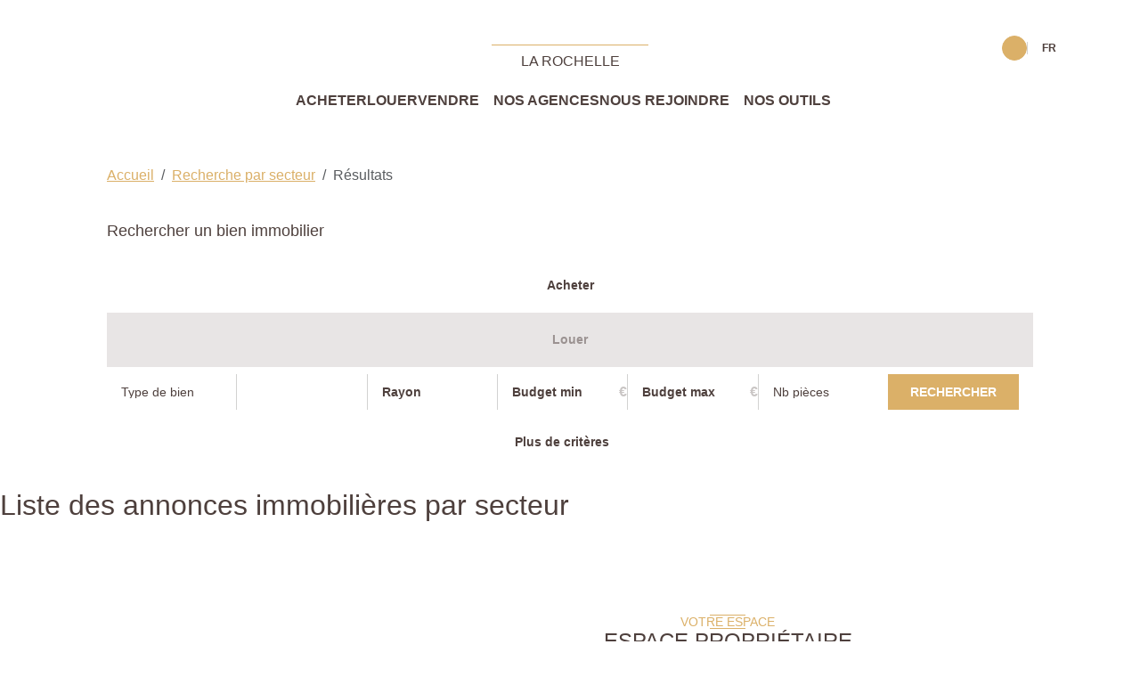

--- FILE ---
content_type: text/html; charset=UTF-8
request_url: https://www.agenceprincipale-larochelle.com/secteur_bien/Entre+La+Gare+Et+Gymnase_/immobilier-entre-la-gare-et-gymnase.html?&language=en
body_size: 2337
content:
<!DOCTYPE html>
<html lang="en">
<head>
    <meta charset="utf-8">
    <meta name="viewport" content="width=device-width, initial-scale=1">
    <title></title>
    <style>
        body {
            font-family: "Arial";
        }
    </style>
    <script type="text/javascript">
    window.awsWafCookieDomainList = [];
    window.gokuProps = {
"key":"AQIDAHjcYu/GjX+QlghicBgQ/7bFaQZ+m5FKCMDnO+vTbNg96AEreeKhlQL5RdqfZo1k8DUWAAAAfjB8BgkqhkiG9w0BBwagbzBtAgEAMGgGCSqGSIb3DQEHATAeBglghkgBZQMEAS4wEQQML0g6ftK4WPadBOCdAgEQgDscEGbFH79IadI+fz9h6ZNBFgNKz84/JKcfpY3B71Q1RTb/qzCHOIz3/cGqD5FCl7PffQ9DSm8I51YLQQ==",
          "iv":"CgAFTiI8OQAABk1S",
          "context":"XkP00Mw9gtn1LNl9CC2Z/7umG4BPR/Z/M22yAZLafz0+gHkPwprlN4Rt4J+yBjmhuqQk/8RrqaOvNThqp7ZVrS4WVcaIfHuf6aEhsTgGE16LJTbt8v8UjzjHlgLD08NyCFzScHquHfMlCSQRwpYQiNA8GyeYg5GA/Pp3Uucv8MoGZzS+C4p1sIsVum6FotaK9fLthVoUDxZ8J580MXMR2WMbUG66It6pMGv8XPzdIjNvjFCLbrtml6ujrn0eAjDch2nUrW0hf4OJ4QGrLGM8gwZuGbNGNpoyayk/PtRb10C0gHLgeK7FK2EP5yzEPcpwwna8gNAQMDwBrj2VbcChFwL0tIaoup2cb+8pxCEw9uOGw42xRlzxu1npRS1FJ4mrSx2Pz6FdehNgHdgH4mGtCc0sNGmlFdN9+UUkhtuLjfVv/jNf5mqfc/L2SHJaqtn2T0p2+VMTomtGfJs0jAfqaonYFUHDW7tCzS87ufU1f9+ToQ1losw4pNXfBgBzW3FIs8J7Em/tdHZhuZwHcUEEV/bL1LUBCQTGwE8oZwWgi9tj4p/5VGKhVo8QaUisgtpGAzyrkkByWSdcXJuTprKFZg50Kh+YVa7SwQB+JfwyowSMTW7TOsWcPLjgsfismxSgtXIGSyM5gqZMHUOdc/n1QNVWnBuatMdw7cJMEsa782E2yW2UoHSv91lFKRK9FKCRZFrawHBdeor7pFDH1rkoojhkyfz7v03SEPSiUTZOSHzS5cpyR4MVOxKGO1cdh7DmYO4wbhWj4viodVOqf2APWwd5D1D3Ps7Hq5cw5ZUaSR4="
};
    </script>
    <script src="https://7813e45193b3.47e58bb0.eu-west-3.token.awswaf.com/7813e45193b3/28fa1170bc90/1cc501575660/challenge.js"></script>
</head>
<body>
    <div id="challenge-container"></div>
    <script type="text/javascript">
        AwsWafIntegration.saveReferrer();
        AwsWafIntegration.checkForceRefresh().then((forceRefresh) => {
            if (forceRefresh) {
                AwsWafIntegration.forceRefreshToken().then(() => {
                    window.location.reload(true);
                });
            } else {
                AwsWafIntegration.getToken().then(() => {
                    window.location.reload(true);
                });
            }
        });
    </script>
    <noscript>
        <h1>JavaScript is disabled</h1>
        In order to continue, we need to verify that you're not a robot.
        This requires JavaScript. Enable JavaScript and then reload the page.
    </noscript>
</body>
</html>

--- FILE ---
content_type: image/svg+xml
request_url: https://www.agenceprincipale-larochelle.com/templates/agence_principale_v5/public/build/images/plus.7a4d68f8.svg
body_size: 146
content:
<svg xmlns="http://www.w3.org/2000/svg" width="32" height="32" fill="#000000" viewBox="0 0 256 256"><path d="M224,128a8,8,0,0,1-8,8H136v80a8,8,0,0,1-16,0V136H40a8,8,0,0,1,0-16h80V40a8,8,0,0,1,16,0v80h80A8,8,0,0,1,224,128Z"></path></svg>
